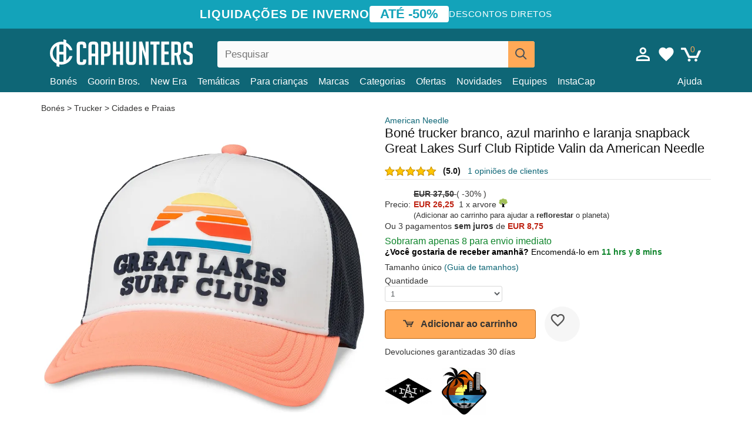

--- FILE ---
content_type: text/html; charset=utf-8
request_url: https://caphunters.pt/bones/10764-bone-trucker-branco-azul-marinho-e-laranja-snapback-great-lakes-surf-club-riptide-valin-da-american-needle.html
body_size: 14394
content:
<!DOCTYPE HTML><html lang="pt-pt"><head><meta charset="utf-8"><title>Boné trucker branco, azul marinho e laranja snapback Great Lakes Surf Club Riptide Valin da American Needle: Caphunters.pt</title> <script type="text/javascript">window.gdprAppliesGlobally=true;(function(){function n(e){if(!window.frames[e]){if(document.body&&document.body.firstChild){var t=document.body;var r=document.createElement("iframe");r.style.display="none";r.name=e;r.title=e;t.insertBefore(r,t.firstChild)}else{setTimeout(function(){n(e)},5)}}}function e(r,a,o,c,s){function e(e,t,r,n){if(typeof r!=="function"){return}if(!window[a]){window[a]=[]}var i=false;if(s){i=s(e,n,r)}if(!i){window[a].push({command:e,version:t,callback:r,parameter:n})}}e.stub=true;e.stubVersion=2;function t(n){if(!window[r]||window[r].stub!==true){return}if(!n.data){return}var i=typeof n.data==="string";var e;try{e=i?JSON.parse(n.data):n.data}catch(t){return}if(e[o]){var a=e[o];window[r](a.command,a.version,function(e,t){var r={};r[c]={returnValue:e,success:t,callId:a.callId};n.source.postMessage(i?JSON.stringify(r):r,"*")},a.parameter)}}if(typeof window[r]!=="function"){window[r]=e;if(window.addEventListener){window.addEventListener("message",t,false)}else{window.attachEvent("onmessage",t)}}}e("__tcfapi","__tcfapiBuffer","__tcfapiCall","__tcfapiReturn");n("__tcfapiLocator");(function(e,t){var r=document.createElement("link");r.rel="preconnect";r.as="script";var n=document.createElement("link");n.rel="dns-prefetch";n.as="script";var i=document.createElement("link");i.rel="preload";i.as="script";var a=document.createElement("script");a.id="spcloader";a.type="text/javascript";a["async"]=true;a.charset="utf-8";var o="https://sdk.privacy-center.org/"+e+"/loader.js?target_type=notice&target="+t;if(window.didomiConfig&&window.didomiConfig.user){var c=window.didomiConfig.user;var s=c.country;var d=c.region;if(s){o=o+"&country="+s;if(d){o=o+"&region="+d}}}r.href="https://sdk.privacy-center.org/";n.href="https://sdk.privacy-center.org/";i.href=o;a.src=o;var f=document.getElementsByTagName("script")[0];f.parentNode.insertBefore(r,f);f.parentNode.insertBefore(n,f);f.parentNode.insertBefore(i,f);f.parentNode.insertBefore(a,f)})("9f9d3a7a-e115-4846-b3cb-42dc6fb4ce08","QVBtGPFB")})();</script> <link rel="preconnect" href="https://static.caphunters.pt"><link rel="preconnect" href="https://www.google-analytics.com"><link rel="preconnect" href="https://www.google.com"><link rel="preconnect" href="https://www.google.es"><link rel="preconnect" href="https://googleads.g.doubleclick.net"><link rel="preconnect" href="https://www.googletagmanager.com"><link rel="preconnect" href="https://bat.bing.com"><link rel="preconnect" href="https://www.googleadservices.com"><link rel="preconnect" href="https://accounts.google.com"><link rel="dns-prefetch" href="https://accounts.google.com"><link rel="preload" href="https://static.caphunters.pt/img/sprite.svg?v=2" as="image" type="image/svg+xml"><link rel="canonical" href="https://caphunters.pt/bones/10764-bone-trucker-branco-azul-marinho-e-laranja-snapback-great-lakes-surf-club-riptide-valin-da-american-needle.html"><link rel="stylesheet" href="https://static.caphunters.pt/cache/css/fe4051c1dea5f2152ccfdb11e1962c49.css"><meta name="description" content="Boné trucker branco, azul marinho e laranja snapback Great Lakes Surf Club Riptide Valin da American Needle, Marca: American Needle, : EUR 37.50, Venda: EUR 26.25, Forma: Trucker, Temática: Cidades e Praias, Para: Adulto, Encerramento: Snapback"><meta name="keywords" content="Bones, American Needle, Trucker, Cidades e Praias, Adulto, Snapback, Unissex, Curva, Great Lakes, Multicolor"><meta name="robots" content="index,follow"><meta name="viewport" content="user-scalable=yes, width=device-width, maximum-scale=5, initial-scale=1"><meta name="mobile-web-app-capable" content="yes"><meta name="theme-color" content="#0E6676"><meta name="apple-mobile-web-app-status-bar-style" content="black-translucent"><link rel="icon" type="image/png" href="https://static.caphunters.pt/img/favicon-196x196.png" sizes="196x196"><link rel="icon" type="image/png" href="https://static.caphunters.pt/img/favicon-96x96.png" sizes="96x96"><link rel="icon" type="image/png" href="https://static.caphunters.pt/img/favicon-32x32.png" sizes="32x32"><link rel="icon" type="image/png" href="https://static.caphunters.pt/img/favicon-16x16.png" sizes="16x16"><link rel="icon" type="image/png" href="https://static.caphunters.pt/img/favicon-128.png" sizes="128x128"><link rel="shortcut icon" type="image/x-icon" href="https://static.caphunters.pt/img/favicon.ico"><link rel="manifest" href="/manifest.json"> <script type="didomi/javascript" data-vendor="c:bing-ads" defer src="https://static.caphunters.pt/themes/caphunters/js/bing.js"></script> <noscript><img height="1" width="1" style="display:none" src="https://www.facebook.com/tr?id=1666427600331054&ev=PageView&noscript=1" /></noscript><meta property="og:description" content="Loja de chapéus com o maior catálogo online. Bonés e bonés aos melhores preços." /><meta property="og:site_name" content="Caphunters" /><meta property="og:type" content="og:product" /><meta property="og:url" content="https://caphunters.pt/bones/10764-bone-trucker-branco-azul-marinho-e-laranja-snapback-great-lakes-surf-club-riptide-valin-da-american-needle.html" /><meta property="og:title" content="Caphunters - Bon&eacute; trucker branco, azul marinho e laranja snapback Great Lakes Surf Club Riptide Valin da American Needle: Caphunters.pt" /><meta property="og:image" content="https://static.caphunters.pt/36815-large_default/gorra-trucker-blanca-azul-marino-y-naranja-snapback-great-lakes-surf-club-riptide-valin-de-american-needle.webp" /><meta property="product:price:amount" content="26.25"/><meta property="product:price:currency" content="EUR"/><meta name="twitter:site" content="@caphunters"><meta name="twitter:creator" content="@caphunters"><meta name="twitter:description" content="Loja de chapéus com o maior catálogo online. Bonés e bonés aos melhores preços."><meta name="twitter:card" content="product"><meta name="twitter:title" content="Caphunters - Bon&eacute; trucker branco, azul marinho e laranja snapback Great Lakes Surf Club Riptide Valin da American Needle: Caphunters.pt"><meta name="twitter:image" content="https://static.caphunters.pt/36815-large_default/gorra-trucker-blanca-azul-marino-y-naranja-snapback-great-lakes-surf-club-riptide-valin-de-american-needle.webp"><meta name="twitter:data1" content="EUR26.25"><meta name="twitter:label1" content="Price"><meta name="twitter:data2" content="Caphunters.pt"><meta name="twitter:label2" content="Loja de chapéus com o maior catálogo online."><link href="https://caphunters.com/en/" rel="alternate" hreflang="x-default"><link href="https://caphunters.com/es/gorras/10764-gorra-trucker-blanca-azul-marino-y-naranja-snapback-great-lakes-surf-club-riptide-valin-de-american-needle.html" rel="alternate" hreflang="es-us"><link href="https://caphunters.es/gorras/10764-gorra-trucker-blanca-azul-marino-y-naranja-snapback-great-lakes-surf-club-riptide-valin-de-american-needle.html" rel="alternate" hreflang="es-es"><link href="https://caphunters.com/en/caps/10764-american-needle-great-lakes-surf-club-riptide-valin-white-navy-blue-and-orange-snapback-trucker-hat.html" rel="alternate" hreflang="en-us"><link href="https://caphunters.co.uk/caps/10764-american-needle-great-lakes-surf-club-riptide-valin-white-navy-blue-and-orange-snapback-trucker-hat.html" rel="alternate" hreflang="en-gb"><link href="https://caphunters.ie/caps/10764-american-needle-great-lakes-surf-club-riptide-valin-white-navy-blue-and-orange-snapback-trucker-hat.html" rel="alternate" hreflang="en-ie"><link href="https://caphunters.ca/en/caps/10764-american-needle-great-lakes-surf-club-riptide-valin-white-navy-blue-and-orange-snapback-trucker-hat.html" rel="alternate" hreflang="en-ca"><link href="https://caphunters.bg/en/caps/10764-american-needle-great-lakes-surf-club-riptide-valin-white-navy-blue-and-orange-snapback-trucker-hat.html" rel="alternate" hreflang="en-bg"><link href="https://caphunters.hr/caps/10764-american-needle-great-lakes-surf-club-riptide-valin-white-navy-blue-and-orange-snapback-trucker-hat.html" rel="alternate" hreflang="en-hr"><link href="https://caphunters.si/caps/10764-american-needle-great-lakes-surf-club-riptide-valin-white-navy-blue-and-orange-snapback-trucker-hat.html" rel="alternate" hreflang="en-si"><link href="https://caphunters.ee/caps/10764-american-needle-great-lakes-surf-club-riptide-valin-white-navy-blue-and-orange-snapback-trucker-hat.html" rel="alternate" hreflang="en-ee"><link href="https://caphunters.fi/caps/10764-american-needle-great-lakes-surf-club-riptide-valin-white-navy-blue-and-orange-snapback-trucker-hat.html" rel="alternate" hreflang="en-fi"><link href="https://caphunters.hu/en/caps/10764-american-needle-great-lakes-surf-club-riptide-valin-white-navy-blue-and-orange-snapback-trucker-hat.html" rel="alternate" hreflang="en-hu"><link href="https://caphunters.lv/en/caps/10764-american-needle-great-lakes-surf-club-riptide-valin-white-navy-blue-and-orange-snapback-trucker-hat.html" rel="alternate" hreflang="en-lv"><link href="https://caphunters.lt/en/caps/10764-american-needle-great-lakes-surf-club-riptide-valin-white-navy-blue-and-orange-snapback-trucker-hat.html" rel="alternate" hreflang="en-lt"><link href="https://caphunters.mt/caps/10764-american-needle-great-lakes-surf-club-riptide-valin-white-navy-blue-and-orange-snapback-trucker-hat.html" rel="alternate" hreflang="en-mt"><link href="https://caphunters.cz/en/caps/10764-american-needle-great-lakes-surf-club-riptide-valin-white-navy-blue-and-orange-snapback-trucker-hat.html" rel="alternate" hreflang="en-cz"><link href="https://caphunters.sk/en/caps/10764-american-needle-great-lakes-surf-club-riptide-valin-white-navy-blue-and-orange-snapback-trucker-hat.html" rel="alternate" hreflang="en-sk"><link href="https://caphunters.ro/en/caps/10764-american-needle-great-lakes-surf-club-riptide-valin-white-navy-blue-and-orange-snapback-trucker-hat.html" rel="alternate" hreflang="en-ro"><link href="https://caphunters.fr/casquettes/10764-casquette-trucker-blanche-bleue-marine-et-orange-snapback-great-lakes-surf-club-riptide-valin-american-needle.html" rel="alternate" hreflang="fr-fr"><link href="https://caphunters.be/casquettes/10764-casquette-trucker-blanche-bleue-marine-et-orange-snapback-great-lakes-surf-club-riptide-valin-american-needle.html" rel="alternate" hreflang="fr-be"><link href="https://caphunters.ca/fr/casquettes/10764-casquette-trucker-blanche-bleue-marine-et-orange-snapback-great-lakes-surf-club-riptide-valin-american-needle.html" rel="alternate" hreflang="fr-ca"><link href="https://caphunters.at/fr/casquettes/10764-casquette-trucker-blanche-bleue-marine-et-orange-snapback-great-lakes-surf-club-riptide-valin-american-needle.html" rel="alternate" hreflang="fr-at"><link href="https://caphunters.ch/fr/casquettes/10764-casquette-trucker-blanche-bleue-marine-et-orange-snapback-great-lakes-surf-club-riptide-valin-american-needle.html" rel="alternate" hreflang="fr-ch"><link href="https://caphunters.bg/fr/casquettes/10764-casquette-trucker-blanche-bleue-marine-et-orange-snapback-great-lakes-surf-club-riptide-valin-american-needle.html" rel="alternate" hreflang="fr-bg"><link href="https://caphunters.lu/casquettes/10764-casquette-trucker-blanche-bleue-marine-et-orange-snapback-great-lakes-surf-club-riptide-valin-american-needle.html" rel="alternate" hreflang="fr-lu"><link href="https://caphunters.ro/fr/casquettes/10764-casquette-trucker-blanche-bleue-marine-et-orange-snapback-great-lakes-surf-club-riptide-valin-american-needle.html" rel="alternate" hreflang="fr-ro"><link href="https://caphunters.de/caps/10764-weisse-marineblau-und-orange-trucker-kappe-snapback-great-lakes-surf-club-riptide-valin-von-american-needle.html" rel="alternate" hreflang="de-de"><link href="https://caphunters.at/de/caps/10764-weisse-marineblau-und-orange-trucker-kappe-snapback-great-lakes-surf-club-riptide-valin-von-american-needle.html" rel="alternate" hreflang="de-at"><link href="https://caphunters.ch/de/caps/10764-weisse-marineblau-und-orange-trucker-kappe-snapback-great-lakes-surf-club-riptide-valin-von-american-needle.html" rel="alternate" hreflang="de-ch"><link href="https://caphunters.bg/de/caps/10764-weisse-marineblau-und-orange-trucker-kappe-snapback-great-lakes-surf-club-riptide-valin-von-american-needle.html" rel="alternate" hreflang="de-bg"><link href="https://caphunters.hu/de/caps/10764-weisse-marineblau-und-orange-trucker-kappe-snapback-great-lakes-surf-club-riptide-valin-von-american-needle.html" rel="alternate" hreflang="de-hu"><link href="https://caphunters.lv/de/caps/10764-weisse-marineblau-und-orange-trucker-kappe-snapback-great-lakes-surf-club-riptide-valin-von-american-needle.html" rel="alternate" hreflang="de-lv"><link href="https://caphunters.cz/de/caps/10764-weisse-marineblau-und-orange-trucker-kappe-snapback-great-lakes-surf-club-riptide-valin-von-american-needle.html" rel="alternate" hreflang="de-cz"><link href="https://caphunters.sk/de/caps/10764-weisse-marineblau-und-orange-trucker-kappe-snapback-great-lakes-surf-club-riptide-valin-von-american-needle.html" rel="alternate" hreflang="de-sk"><link href="https://caphunters.it/cappellini/10764-cappellino-trucker-bianco-blu-navy-e-arancione-snapback-great-lakes-surf-club-riptide-valin-di-american-needle.html" rel="alternate" hreflang="it-it"><link href="https://caphunters.ch/it/cappellini/10764-cappellino-trucker-bianco-blu-navy-e-arancione-snapback-great-lakes-surf-club-riptide-valin-di-american-needle.html" rel="alternate" hreflang="it-ch"><link href="https://caphunters.pl/czapki/10764-czapka-trucker-biala-granatowa-i-pomaranczowa-snapback-great-lakes-surf-club-riptide-valin-od-american-needle.html" rel="alternate" hreflang="pl-pl"><link href="https://caphunters.lt/pl/czapki/10764-czapka-trucker-biala-granatowa-i-pomaranczowa-snapback-great-lakes-surf-club-riptide-valin-od-american-needle.html" rel="alternate" hreflang="pl-lt"><link href="https://caphunters.se/caps/10764-vit-marinbla-och-orange-trucker-keps-snapback-great-lakes-surf-club-riptide-valin-fran-american-needle.html" rel="alternate" hreflang="sv-se"><link href="https://caphunters.cy/caps/10764-trucker-snapback-great-lakes-surf-club-riptide-valin-american-needle.html" rel="alternate" hreflang="el-cy"><link href="https://caphunters.gr/caps/10764-trucker-snapback-great-lakes-surf-club-riptide-valin-american-needle.html" rel="alternate" hreflang="el-gr"><link href="https://caphunters.dk/caps/10764-hvid-marinebla-og-orange-trucker-kasket-snapback-great-lakes-surf-club-riptide-valin-fra-american-needle.html" rel="alternate" hreflang="da-dk"> <script src="https://accounts.google.com/gsi/client" async defer></script> </head><body id="product" class="ab_0 product product-10764 product-bone-trucker-branco-azul-marinho-e-laranja-snapback-great-lakes-surf-club-riptide-valin-da-american-needle category-12 category-bones lang_pt"><div id="overlay" style="display:none"></div><div id="header_coupon"><div class="promo-container"><div class="promo-title"> LIQUIDA&Ccedil;&Otilde;ES DE INVERNO</div><div class="promo-badge"> AT&Eacute; -50%</div><div class="promo-info hidden-sm-down"> Descontos diretos</div></div></div> <header><div class="container"><div class="row"><div class="mobile-menu col-xl-4 col-md-7 col-xs-7"><div style="width:46px;float:left" class="hidden-lg-up"><div class="cat-title"> <span class="icon-mobilemenu"> <span class="line"></span> <span class="line"></span> <span class="line"></span> </span></div></div> <a href="/" title="Caphunters" name="Caphunters" class="header_logo"> <span class="icon-logo"></span> </a></div><div class="col-xl-2 col-md-3 col-xs-5 push-xl-6 push-md-2 header-icons"> <a class="shopping-cart-block shopping-cart" href="/pedido-rapido" rel="nofollow"><div> <span class="ajax_cart_quantity">0</span> <span class="icon icon-cart"></span></div> </a><a class="wishlist-header" href="/index.php?controller=customerwishlist" title="Minha lista de desejos"><div class="icon icon-heart-white"> <span class="wishlist-count" style="display: none"></span></div> </a> <a id="userinfo-block-top" class="header_user_info hidden-lg-down" href="/inicio-sessio" rel="nofollow"><div class="login icon icon-account-empty"></div></a><div id="popup-languages-currencies" style="visibility: hidden; width: 40px; height: 35px;"></div></div><div class="col-xl-6 col-xs-12 pull-xl-3"><form id="searchbox" method="get" action="/procurar" > <label for="search_query_top">Buscar</label> <input class="search_query form-control" type="text" id="search_query_top" name="search_query" placeholder="Pesquisar" value="" /> <button type="submit" class="btn btn-default button-search ch-orange" title="Search"> <span class="icon-search"></span> </button></form></div><div class="block_top_menu col-xs-12"><div class="menu-header hidden-lg-up"> <a href="/minha-conta" rel="nofollow" class="menu-header-greeting"> Olá. </a> <span class="sidebar-toggle-close"></span></div><a href="/12-bones">Bonés</a> <a href="/124_goorin-bros">Goorin Bros.</a> <a href="/100_new-era">New Era</a> <a href="/tematicas">Temáticas</a> <a href="/12-bones?para=crianca">Para crianças</a><div> <a href="/marcas">Marcas <span class="icon-submenu hidden-lg-down" style="font-size:12px;">&#9660;</span></a><div class="submenu" style="display:none;"> <a href="/10_47-brand">47 Brand</span></a> <a href="/177_american-needle">American Needle</span></a> <a href="/188_and1">AND1</span></a> <a href="/121_caphunters">Caphunters</span></a> <a href="/135_capslab">Capslab</span></a> <a href="/178_coastal">Coastal</span></a> <a href="/136_dc-shoes">DC Shoes</span></a> <a href="/168_difuzed">Difuzed</span></a> <a href="/128_djinns">Djinns</span></a> <a href="/185_ed-hardy">Ed Hardy</span></a> <a href="/179_flexfit">Flexfit</span></a> <a href="/186_gant">Gant</span></a> <a href="/124_goorin-bros">Goorin Bros.</span></a> <a href="/184_kangol">Kangol</span></a> <a href="/175_kimoa">Kimoa</span></a> <a href="/100_new-era">New Era</span></a> <a href="/189_nike">Nike</span></a> <a href="/182_oblack">Oblack</span></a> <a href="/181_pica-pica">Pica Pica</span></a> <a href="/176_polo-ralph-lauren">Polo Ralph Lauren</span></a> <a href="/171_puma">Puma</span></a> <a href="/187_superdry">Superdry</span></a> <a href="/174_the-no1-face">The No.1 Face</span></a> <a href="/131_von-dutch">Von Dutch</span></a> <a href="/172_wheels-and-waves">Wheels And Waves</span></a></div></div><div> <a href="/categorias"> Categorias <span class="icon-submenu hidden-lg-down" style="font-size:12px;">&#9660;</span></a><div class="submenu" style="display:none;"> <a href="/123-acessorios">Acessórios</a> <a href="/13-chapeus-balde">Baldes</a> <a href="/39-boinas">Boinas</a> <a href="/12-bones">Bonés</a> <a href="/14-gorros">Bonés</a> <a href="/24-camisetas">Camisetas</a> <a href="/122-calcoes-de-banho">Fatos de banho</a> <a href="/26-sweatshirts">Moletons</a></div></div><a href="/ofertas">Ofertas</a> <a href="/novidades">Novidades</a> <a href="/equipes">Equipes</a> <a href="/instacap">InstaCap</a><a class="help-menu-header-link" href="/contate">Ajuda</a><a class="hidden-lg-up" style="color: #BF6713;" href="/minha-conta"> Minha conta </a></div></div></div> </header><div id="columns" class="container"><div id="center_column" class="center_column col-xs-12 col-xl-12"><div class="breadcrumb clearfix hidden-sm-down"> <a href="/12-bones"> Bonés </a>&gt; <a href="/12-bones?forma=trucker">Trucker</a> &gt; <a href="/12-bones?tematica=cidades-e-praias">Cidades e Praias</a></div><div><div class="row"><div class="prod_info col-xs-12 hidden-md-up"> <a class="product_brand" href="/177_american-needle" title="American Needle" target="_top"> American Needle </a><h1 class="product_name">Boné trucker branco, azul marinho e laranja snapback Great Lakes Surf Club Riptide Valin da American Needle</h1></div><div class="pb-left-column col-xs-12 col-md-6 col-lg-6"><div id="image-block" class="clearfix"><div class="hidden-md-up"><div class="swiper-wrapper c"><div class="swiper-slide c"> <img class="" src="https://static.caphunters.pt/36815-large_default/bone-trucker-branco-azul-marinho-e-laranja-snapback-great-lakes-surf-club-riptide-valin-da-american-needle.webp" alt="bone-trucker-branco-azul-marinho-e-laranja-snapback-great-lakes-surf-club-riptide-valin-da-american-needle" height=545 width=545 title="bone-trucker-branco-azul-marinho-e-laranja-snapback-great-lakes-surf-club-riptide-valin-da-american-needle"></div></div><div class="swiper-pagination"></div></div> <img id="bigpic" class="hidden-sm-down" src="https://static.caphunters.pt/36815-large_default/bone-trucker-branco-azul-marinho-e-laranja-snapback-great-lakes-surf-club-riptide-valin-da-american-needle.webp" alt="bone-trucker-branco-azul-marinho-e-laranja-snapback-great-lakes-surf-club-riptide-valin-da-american-needle" height=545 width=545 title="bone-trucker-branco-azul-marinho-e-laranja-snapback-great-lakes-surf-club-riptide-valin-da-american-needle"></div></div><div class="prod_info col-xs-12 col-md-6"> <a class="product_brand hidden-sm-down" href="/177_american-needle" title="American Needle" target="_top"> American Needle </a><h1 class="product_name hidden-sm-down">Boné trucker branco, azul marinho e laranja snapback Great Lakes Surf Club Riptide Valin da American Needle</h1><div> <span class="icon-product-stars icon-stars-5-0"></span> <span style="color:rgb(17, 17, 17);" class="b">(5.0)</span>&nbsp;&nbsp; <a class="hidden-sm-down" href="#product_reviews_product_title_anchor" id="customer_reviews_top"> 1 opini&otilde;es de clientes </a></div><hr class="hidden-sm-down" style="margin-top: 5px;margin-bottom: 5px;"></div><div class="col-xs-12 col-md-6"><form id="buy_block" action="/carrinho" method="post"> <input type="hidden" name="id_product" value="10764" id="product_page_product_id" /> <input type="hidden" name="add" value="1" /> <input type="hidden" name="id_product_attribute" id="idCombination" value="" /><div class="box-info-product"><div class="content_prices clearfix"><table class="prices"><tr><td></td><td><p id="old_price"> <span class="b price lt"> EUR 37,50 </span> ( <span> -30% </span>)</p></td></tr><tr><td style="font-size: 14px;color:#333;"> Precio:</td><td> <span id="our_price_display" class="b price ch-red">EUR 26,25</span> &nbsp;1 x arvore <span class="icon icon-tree" style="margin-top:-25px;"></span><br></td></tr><tr><td></td><td> <span style="font-size:13px;">(Adicionar ao carrinho para ajudar a <b>reflorestar</b> o planeta)</span></td></tr><tr><td colspan=2>Ou 3 pagamentos <b>sem juros</b> de <span class="b price ch-red">EUR 8,75</span></td></tr></table></div><div id="low_stock_remaining" class="ch-green f15"> Sobraram apenas 8 para envio imediato</div><div id="availability_container"> <p id="availability_inmediate" style="font-weight: bold;" class="ch-green"> <span style='color:black'> ¿Você gostaria de receber amanhã? </span> <span> <span style='font-weight:300;color:black'> Encomendá-lo em </span> 11 hrs y 8 mins </span></p></div><div class="product_attributes clearfix"><div id="attributes"><div class="clearfix"></div><fieldset class="attribute_fieldset"><div class="attribute_list"> <input type="hidden" class="color_pick_hidden" name="group_1" value="25" /></div></fieldset><fieldset class="attribute_fieldset"> <span class="single_select"> Tamanho único <a class="sizeguide" target="_blank" href="/guia-de-tamanhos">(Guia de tamanhos)</a> </span></fieldset></div></div><p id="quantity_wanted_p" style="margin:0;padding:0;"> <label id="label_quantity_wanted" for="quantity_wanted">Quantidade</label> <select name="qty" id="quantity_wanted" class="form-control"><option value=1>1</option><option value=2>2</option><option value=3>3</option><option value=4>4</option><option value=5>5</option><option value=6>6</option><option value=7>7</option><option value=8>8</option><option value=9>9</option><option value=10>10</option><option value=11>11</option><option value=12>12</option><option value=13>13</option><option value=14>14</option><option value=15>15</option><option value=16>16</option><option value=17>17</option><option value=18>18</option><option value=19>19</option><option value=20>20</option><option value=21>21</option><option value=22>22</option><option value=23>23</option><option value=24>24</option><option value=25>25</option><option value=26>26</option><option value=27>27</option><option value=28>28</option><option value=29>29</option><option value=30>30</option> </select></p><link href="https://fonts.googleapis.com/css2?family=Lobster&display=swap" rel="stylesheet"><input type="hidden" id="has-customization" name="has_customization" value="0"> <input type="hidden" id="customization-data" name="customization_data" value=""><p style="margin-top: 10px; display:none;"> <span class="ch-green b">Frete gr&aacute;tis</span> <span style="color:black">se voc&ecirc; adicionar este produto ao carrinho.</span></p><div class="box-cart-bottom"><div><p id="add_to_cart" class="buttons_bottom_block no-print"> <button type="submit" name="Submit" class="exclusive ch-orange"> <span><span class="icon icon-buttoncart"></span>Adicionar ao carrinho</span> </button> <a href="/index.php?controller=my-wishlist&action=add&id_product=10764" class="add-to-wishlist" data-id-product="10764"> <i class="icon icon-heart-empty"></i> </a></p></div><div>Devoluciones garantizadas 30 días</div><br></div></div></form><div id="product-team-brand-logos" style="vertical-align: middle;"><div id="product-team-brand-logos-brand" style="vertical-align: middle;"> <img loading="lazy" height=100 width=100 src="https://static.caphunters.pt/img/m/177-medium_default.jpg" alt="American Needle"></div><div id="product-team-brand-logos-team" style="vertical-align: middle"> <img loading="lazy" src="https://static.caphunters.pt/img/f/828.jpg" alt="ciudades-y-playas"></div></div> <section class="page-product-box" id="page-product-box-attributes"><div class="row"><div class="col-xs-3">Forma:</div><div class="col-xs-7"> <a href="/12-bones?forma=trucker" title=trucker target="_top"> Trucker </a></div></div><div class="row"><div class="col-xs-3">Temática:</div><div class="col-xs-7"> <a href="/12-bones?tematica=cidades-e-praias" title=cidades e praias target="_top"> Cidades e Praias </a></div></div><div class="row"><div class="col-xs-3">Para:</div><div class="col-xs-7"> <a href="/12-bones?para=adulto" title=adulto target="_top"> Adulto </a></div></div><div class="row"><div class="col-xs-3">Encerramento:</div><div class="col-xs-7"> <a href="/12-bones?encerramento=snapback" title=snapback target="_top"> Snapback </a></div></div><div class="row"><div class="col-xs-3">Desenho:</div><div class="col-xs-7"> <a href="/12-bones?desenho=unissex" title=unissex target="_top"> Unissex </a></div></div><div class="row"><div class="col-xs-3">Pala:</div><div class="col-xs-7"> <a href="/12-bones?pala=curva" title=curva target="_top"> Curva </a></div></div><div class="row"><div class="col-xs-3">Motivo:</div><div class="col-xs-7"> <a href="/12-bones?motivo=great-lakes" title=great lakes target="_top"> Great Lakes </a></div></div><div class="row"><div class="col-xs-3">Cor:</div><div class="col-xs-7"> <a href="/12-bones?cor=multicolor" title=multicolor target="_top"> Multicolor </a></div></div><div class="row"><div class="col-xs-3">Condi&ccedil;&atilde;o:</div><div class="col-xs-7"> Nova; 100% Aut&ecirc;ntico</div></div> </section></div></div></div><div class="product_reviews_product_title" id="product_reviews_product_title_anchor"> Opiniões de Clientes</div><div class="product_reviews_summary"> <span class="icon-list-stars icon-stars-5-0" style="vertical-align:middle;margin-top:5px;margin-left:0;"></span>&nbsp; 5 de 5 estrelas<br> 1 opiniões de Clientes</div><div id="product_reviews_product_container" class="product_reviews_product" style="max-height:250px;overflow: hidden"><div class="product_reviews_product_review"><div class="hidden-md-up"><div class="chcustomerreviews_product_name"><div style="display:inline-block"> <span class="icon-reviews-stars icon-stars-5-0"></span>&nbsp;</div> <span class="review_description"></span></div><div class="chcustomerreviews_product_name"> <span class="review_date">Publicado em 2024-05-31 de Juan Miguel</span><br></div><div style="clear:both;"></div></div><div class="hidden-sm-down"> <span class="icon-reviews-stars icon-stars-5-0"></span>&nbsp;<div class="chcustomerreviews_product_name"> <span class="review_description"></span></div><div class="chcustomerreviews_product_name"> <span class="review_date">Publicado em 2024-05-31 de Juan Miguel</span><br></div><div style="clear:both;"></div></div></div></div> <br><div id="stylefortrees" class="c"><div class="mb15 mt15 f20">#StyleForTrees</div><div class="product_sub_subtitle b f15 m15"> <span class="ch-blue-text">1 Casquette</span> = <span class="ch-green">1 &Aacute;rvore</span></div><span class="f14">Ao comprar qualquer produto em Caphunters, voc&ecirc; est&aacute; contribuindo para plantar &aacute;rvores nos lugares do planeta que mais precisam dela. Com sua ajuda, &eacute; poss&iacute;vel plantar 1 &aacute;rvore mais e, gra&ccedil;as &agrave; sua colabora&ccedil;&atilde;o, avan&ccedil;amos um pouco mais no caminho da sustentabilidade e um amanh&atilde; melhor para todos. </span><div class="ch-green f14 mt15 mb15"> J&aacute; plantamos <b>232786</b> &aacute;rvores <span class="icon icon-tree"></span><br> Obrigado!</div></div> <br><div class="relatedproducts-container"><h2 style="font-size: 18px;">Clientes que compraram este produto também compraram</h2><ul id="relatedproducts" class="product-table-borders product_list grid row homefeatured tab-pane" data-field-list-type="list"><li data-position=1 data-idproduct=10760 class="col-xs-6 col-md-6 col-lg-4 col-xl-3"> <a class="product_img_link" href="/10760-bone-trucker-azul-marinho-branco-e-laranja-snapback-venice-beach-california-riptide-valin-da-american-needle.html"> <img class="img-responsive" loading="lazy" src="https://static.caphunters.pt/36811-home_default/bone-trucker-azul-marinho-branco-e-laranja-snapback-venice-beach-california-riptide-valin-da-american-needle.webp" alt="Boné trucker azul marinho, branco e laranja snapback Venice Beach California Riptide Valin da American Needle" height=200 width=200 decoding="async" /> <span class="sale-box">-30%</span> </a> <a href="/index.php?controller=my-wishlist&action=add&id_product=10760" class="list-page add-to-wishlist" data-id-product="10760"><i class="icon icon-heart-empty"></i></a> <span class="icon-list-stars icon-stars-5-0"></span> (5) <a class="product-manufacturer-list hidden-sm-down" href="/177_american-needle"> American Needle </a> <span class="product-manufacturer-list hidden-md-up"> American Needle </span> <a class="product-name" href="/10760-bone-trucker-azul-marinho-branco-e-laranja-snapback-venice-beach-california-riptide-valin-da-american-needle.html"> <span class="name">Boné trucker azul marinho, branco e laranja snapback Venice Beach California Riptide Valin da...</span><div class="content_price"> <span class="lt old-price product-price">EUR 37,50</span> EUR 26,25</div><div class="availability_list_block c"> Entrega <span class="b"> amanhã, 23 jan. </span></div> </a></li><li data-position=2 data-idproduct=10758 class="col-xs-6 col-md-6 col-lg-4 col-xl-3"> <a class="product_img_link" href="/10758-bone-trucker-preto-e-cinza-snapback-surf-montauk-riptide-valin-da-american-needle.html"> <img class="img-responsive" loading="lazy" src="https://static.caphunters.pt/36809-home_default/bone-trucker-preto-e-cinza-snapback-surf-montauk-riptide-valin-da-american-needle.webp" alt="Boné trucker preto e cinza snapback Surf Montauk Riptide Valin da American Needle" height=200 width=200 decoding="async" /> <span class="sale-box">-30%</span> </a> <a href="/index.php?controller=my-wishlist&action=add&id_product=10758" class="list-page add-to-wishlist" data-id-product="10758"><i class="icon icon-heart-empty"></i></a><div class="icon-list-stars" style="background:none;"></div> <a class="product-manufacturer-list hidden-sm-down" href="/177_american-needle"> American Needle </a> <span class="product-manufacturer-list hidden-md-up"> American Needle </span> <a class="product-name" href="/10758-bone-trucker-preto-e-cinza-snapback-surf-montauk-riptide-valin-da-american-needle.html"> <span class="name">Boné trucker preto e cinza snapback Surf Montauk Riptide Valin da American Needle</span><div class="content_price"> <span class="lt old-price product-price">EUR 37,50</span> EUR 26,25</div><div class="availability_list_block c"> Entrega <span class="b"> amanhã, 23 jan. </span></div> </a></li><li data-position=3 data-idproduct=10755 class="col-xs-6 col-md-6 col-lg-4 col-xl-3"> <a class="product_img_link" href="/10755-bone-trucker-preto-e-branco-snapback-tokyo-social-club-riptide-valin-da-american-needle.html"> <img class="img-responsive" loading="lazy" src="https://static.caphunters.pt/36806-home_default/bone-trucker-preto-e-branco-snapback-tokyo-social-club-riptide-valin-da-american-needle.webp" alt="Boné trucker preto e branco snapback Tokyo Social Club Riptide Valin da American Needle" height=200 width=200 decoding="async" /> <span class="sale-box">-30%</span> </a> <a href="/index.php?controller=my-wishlist&action=add&id_product=10755" class="list-page add-to-wishlist" data-id-product="10755"><i class="icon icon-heart-empty"></i></a><div class="icon-list-stars" style="background:none;"></div> <a class="product-manufacturer-list hidden-sm-down" href="/177_american-needle"> American Needle </a> <span class="product-manufacturer-list hidden-md-up"> American Needle </span> <a class="product-name" href="/10755-bone-trucker-preto-e-branco-snapback-tokyo-social-club-riptide-valin-da-american-needle.html"> <span class="name">Boné trucker preto e branco snapback Tokyo Social Club Riptide Valin da American Needle</span><div class="content_price"> <span class="lt old-price product-price">EUR 37,50</span> EUR 26,25</div><div class="availability_list_block c"> Entrega <span class="b"> amanhã, 23 jan. </span></div> </a></li><li data-position=4 data-idproduct=10763 class="col-xs-6 col-md-6 col-lg-4 col-xl-3"> <a class="product_img_link" href="/10763-bone-trucker-verde-e-branco-snapback-malibu-social-club-riptide-valin-da-american-needle.html"> <img class="img-responsive" loading="lazy" src="https://static.caphunters.pt/36814-home_default/bone-trucker-verde-e-branco-snapback-malibu-social-club-riptide-valin-da-american-needle.webp" alt="Boné trucker verde e branco snapback Malibu Social Club Riptide Valin da American Needle" height=200 width=200 decoding="async" /> <span class="sale-box">-30%</span> </a> <a href="/index.php?controller=my-wishlist&action=add&id_product=10763" class="list-page add-to-wishlist" data-id-product="10763"><i class="icon icon-heart-empty"></i></a><div class="icon-list-stars" style="background:none;"></div> <a class="product-manufacturer-list hidden-sm-down" href="/177_american-needle"> American Needle </a> <span class="product-manufacturer-list hidden-md-up"> American Needle </span> <a class="product-name" href="/10763-bone-trucker-verde-e-branco-snapback-malibu-social-club-riptide-valin-da-american-needle.html"> <span class="name">Boné trucker verde e branco snapback Malibu Social Club Riptide Valin da American Needle</span><div class="content_price"> <span class="lt old-price product-price">EUR 37,50</span> EUR 26,25</div><div class="availability_list_block c"> Entrega <span class="b"> amanhã, 23 jan. </span></div> </a></li><li data-position=5 data-idproduct=10753 class="col-xs-6 col-md-6 col-lg-4 col-xl-3"> <a class="product_img_link" href="/10753-bone-trucker-laranja-snapback-california-riptide-valin-da-american-needle.html"> <img class="img-responsive" loading="lazy" src="https://static.caphunters.pt/36804-home_default/bone-trucker-laranja-snapback-california-riptide-valin-da-american-needle.webp" alt="Boné trucker laranja snapback California Riptide Valin da American Needle" height=200 width=200 decoding="async" /> <span class="sale-box">-30%</span> </a> <a href="/index.php?controller=my-wishlist&action=add&id_product=10753" class="list-page add-to-wishlist" data-id-product="10753"><i class="icon icon-heart-empty"></i></a> <span class="icon-list-stars icon-stars-5-0"></span> (5) <a class="product-manufacturer-list hidden-sm-down" href="/177_american-needle"> American Needle </a> <span class="product-manufacturer-list hidden-md-up"> American Needle </span> <a class="product-name" href="/10753-bone-trucker-laranja-snapback-california-riptide-valin-da-american-needle.html"> <span class="name">Boné trucker laranja snapback California Riptide Valin da American Needle</span><div class="content_price"> <span class="lt old-price product-price">EUR 24,95</span> EUR 17,47</div><div class="availability_list_block c"> Entrega <span class="b"> amanhã, 23 jan. </span></div> </a></li><li data-position=6 data-idproduct=10769 class="col-xs-6 col-md-6 col-lg-4 col-xl-3"> <a class="product_img_link" href="/10769-bone-trucker-preto-e-branco-snapback-pink-floyd-riptide-valin-da-american-needle.html"> <img class="img-responsive" loading="lazy" src="https://static.caphunters.pt/36820-home_default/bone-trucker-preto-e-branco-snapback-pink-floyd-riptide-valin-da-american-needle.webp" alt="Boné trucker preto e branco snapback Pink Floyd Riptide Valin da American Needle" height=200 width=200 decoding="async" /> <span class="sale-box">-10%</span> </a> <a href="/index.php?controller=my-wishlist&action=add&id_product=10769" class="list-page add-to-wishlist" data-id-product="10769"><i class="icon icon-heart-empty"></i></a> <span class="icon-list-stars icon-stars-5-0"></span> (5) <a class="product-manufacturer-list hidden-sm-down" href="/177_american-needle"> American Needle </a> <span class="product-manufacturer-list hidden-md-up"> American Needle </span> <a class="product-name" href="/10769-bone-trucker-preto-e-branco-snapback-pink-floyd-riptide-valin-da-american-needle.html"> <span class="name">Boné trucker preto e branco snapback Pink Floyd Riptide Valin da American Needle</span><div class="content_price"> <span class="lt old-price product-price">EUR 37,50</span> EUR 33,75</div><div class="availability_list_block c"> Entrega <span class="b"> amanhã, 23 jan. </span></div> </a></li></ul></div><section class="page-product-box"><div class="mt15 f14">O boné trucker snapback branco, marinho e laranja do Great Lakes Surf Club Riptide Valin é um complemento obrigatório para a coleção de qualquer amante de acessórios de alta qualidade. Produzida pela fabricante de renome mundial American Needle, esta peça é uma verdadeira joia para quem busca unir estilo e conforto em uma só peça.<br /> <br /> A American Needle se superou mais uma vez, apresentando um design unissex que cativa tanto homens quanto mulheres. Este boné é o símbolo perfeito de versatilidade, pois pode ser usado em qualquer ocasião, seja um passeio casual pela cidade ou um dia de diversão ao sol na praia. Seu design trucker confere um toque de autenticidade e seu fecho snapback garante um ajuste perfeito, independente do tamanho da cabeça do usuário.<br /> <br /> O boné Great Lakes Surf Club Riptide Valin caracteriza-se pela sua combinação de cores: branco, azul marinho e laranja. O branco é a cor predominante no boné, enquanto o azul marinho é usado para destacar a viseira e o laranja está presente no logotipo do boné, que retrata um surfista enfrentando as ondas. Este toque de laranja não só adiciona um toque de vibração ao design, mas também reflete o espírito aventureiro e apaixonado dos surfistas dos Grandes Lagos, que inspiraram este design.<br /> <br /> A marca American Needle deu grande atenção aos detalhes para garantir a durabilidade e o conforto deste boné. O material utilizado é de alta qualidade, resistente ao desgaste e ao mesmo tempo macio ao toque. A malha traseira permite uma boa circulação de ar, o que evita o superaquecimento e mantém a cabeça fresca durante atividades ao ar livre.<br /> <br /> Além disso, o boné trucker American Needle possui fecho snapback, que além de ser um detalhe de moda, é garantia de conforto. Este tipo de fecho permite um ajuste personalizado, fazendo com que o boné se adapte perfeitamente ao formato da sua cabeça, independentemente do seu tamanho.<br /> <br /> Resumindo, o chapéu Great Lakes Surf Club Riptide Valin branco, marinho e laranja Snapback Trucker da American Needle é um investimento que vale a pena. Com ele você estará adquirindo não apenas um acessório de moda, mas também um pedaço da história e do espírito dos surfistas dos Grandes Lagos. Sem dúvida, este é um limite que você não vai querer deixar passar.</div> </section></div><div style="clear:both"></div></div><footer id="footer" class="footer-container"><div class="ch-blue"><div class="container row center-div"><div class="footer-block col-xs-12 col-md-4 c"></div><div class="footer-block col-xs-6 col-sm-6 col-md-4" style="text-align: center;"> <span class="footer-text" style="margin-bottom:10px;">Em colabora&ccedil;&atilde;o com</span><br><div class="icon icon-eden"></div><br> <span class="footer-text">Eden Reforestation Projects</span></div><div class="footer-block col-xs-6 col-sm-6 col-md-4" style="text-align: center;"> <span class="footer-text">Podes pagar com:</span><br> qualquer cart&atilde;o de pagamento<br> PayPal<br> Transfer&ecirc;ncias 24<br></div></div></div><div class="ch-dark-blue"><div class="container row center-div"><div class="col-xs-6 col-md-4 c"> <a href="/contate">Ajuda</a><br> <a href="/minha-conta">A Minha Conta</a><br> <a style="white-space: nowrap;" href="/stylefortrees">#StyleForTrees&nbsp;&nbsp;<span class="icon icon-tree"></span></a><br> <a href="javascript:Didomi.preferences.show()">Prefer&ecirc;ncias de consentimento</a><br> <a href="/termos-e-condicoes">Termos e condi&ccedil;&otilde;es de utiliza&ccedil;&atilde;o</a><br></div><div class="c footer-block col-xs-6 col-md-4 push-md-4"> Encontre-nos em:<br> <a href="https://www.tiktok.com/@caphunters" target="_blank" rel="noopener noreferrer"> TikTok </a><br> <a href="https://www.facebook.com/caphunters" target="_blank" rel="noopener noreferrer"> Facebook </a><br> <a href="https://www.instagram.com/caphuntersshop/" target="_blank" rel="noopener noreferrer"> Instagram </a><br></div><div class="stars-footer-block c footer-block col-xs-12 col-md-4 pull-md-4"> <a class="no-underline" href="/opiniones" style="line-height:normal;"> <span style="font-size: 17px;" class="b"> <span class="icon-front-stars-5-0"></span> 4.9 </span> <br> <span class="underline">48741 opini&otilde;es de clientes</span> </a></div></div></div><div class="ch-darker-blue"><div class="container row center-div"><div id="chfootershops" class="col-xs-12 col-sm-12 col-md-12" ><span>Caphunters</span><div><a href="https://caphunters.at">Austria</a><a href="https://caphunters.be">Belgique</a><a href="https://caphunters.bg">Bulgaria</a><a href="https://caphunters.ca">Canada</a><a href="https://caphunters.hr">Croatia</a><a href="https://caphunters.cy">Cyprus</a><a href="https://caphunters.cz">Czech Republic</a><a href="https://caphunters.dk">Denmark</a><a href="https://caphunters.de">Deutschland</a><a href="https://caphunters.es">España</a><a href="https://caphunters.ee">Estonia</a><a href="https://caphunters.fi">Finland</a><a href="https://caphunters.fr">France</a><a href="https://caphunters.com">Global</a><a href="https://caphunters.gr">Greece</a><a href="https://caphunters.hu">Hungary</a><a href="https://caphunters.ie">Ireland</a><a href="https://caphunters.it">Italia</a><a href="https://caphunters.lv">Latvia</a><a href="https://caphunters.lt">Lithuania</a><a href="https://caphunters.lu">Luxembourg</a><a href="https://caphunters.mt">Malta</a><a href="https://caphunters.pl">Poland</a><a href="https://caphunters.pt">Portugal</a><a href="https://caphunters.ro">Romania</a><a href="https://caphunters.sk">Slovakia</a><a href="https://caphunters.si">Slovenia</a><a href="https://caphunters.se">Sweden</a><a href="https://caphunters.ch">Switzerland</a><a href="https://caphunters.co.uk">United Kingdom</a><a href="https://caphunters.com/">Other countries</a></div></div></div> </footer> <script type="application/ld+json">{"@context":"http://schema.org","@graph":[{"@type":"BreadcrumbList","itemListElement":[{"@type":"ListItem","position":1,"item":{"@id":"/12-bones","name":"Bones"}}]},{"@type":"Product","name":"Boné trucker branco, azul marinho e laranja snapback Great Lakes Surf Club Riptide Valin da American Needle","image":"https://static.caphunters.pt/36815-large_default/bone-trucker-branco-azul-marinho-e-laranja-snapback-great-lakes-surf-club-riptide-valin-da-american-needle.webp","description":"Boné trucker branco, azul marinho e laranja snapback Great Lakes Surf Club Riptide Valin da American Needle, Marca: American Needle, Forma: Trucker, Para: Adulto, Encerramento: Snapback, Desenho: Unissex","sku":"10764","brand":{"@type":"Brand","name":"American Needle"},"offers":{"@type":"Offer","url":"/bones/10764-bone-trucker-branco-azul-marinho-e-laranja-snapback-great-lakes-surf-club-riptide-valin-da-american-needle.html","priceValidUntil":"2080-01-01T00:00:00+02:00","priceCurrency":"EUR","price":"26.25","itemCondition":"http://schema.org/NewCondition","availability":"http://schema.org/InStock"},"aggregateRating":{"@type":"AggregateRating","ratingValue":"5","reviewCount":"1"},"review":{"@type":"Review","author":{"@type":"Person","name":"Juan Miguel"},"datePublished":"2024-05-31","description":"","name":"","reviewRating":{"@type":"Rating","bestRating":"5","ratingValue":"5","worstRating":"1"}},"gtin13":"798698960378"}]}</script> <script type="text/javascript" src="https://static.caphunters.pt/js/jquery/jquery-3.6.0.min.js"></script> <script>!function(f,b,e,v,n,t,s){if(f.fbq)return;n=f.fbq=function(){n.callMethod?n.callMethod.apply(n,arguments):n.queue.push(arguments)};if(!f._fbq)f._fbq=n;n.push=n;n.loaded=!0;n.version='2.0';n.queue=[];t=b.createElement(e);t.async=!0;t.src=v;s=b.getElementsByTagName(e)[0];s.parentNode.insertBefore(t,s)}(window,document,'script','https://connect.facebook.net/en_US/fbevents.js');fbq('init','1666427600331054');fbq('track','PageView');!function(w,d,t){w.TiktokAnalyticsObject=t;var ttq=w[t]=w[t]||[];ttq.methods=["page","track","identify","instances","debug","on","off","once","ready","alias","group","enableCookie","disableCookie","holdConsent","revokeConsent","grantConsent"],ttq.setAndDefer=function(t,e){t[e]=function(){t.push([e].concat(Array.prototype.slice.call(arguments,0)))}};for(var i=0;i<ttq.methods.length;i++)ttq.setAndDefer(ttq,ttq.methods[i]);ttq.instance=function(t){for(var e=ttq._i[t]||[],n=0;n<ttq.methods.length;n++)ttq.setAndDefer(e,ttq.methods[n]);return e},ttq.load=function(e,n){var r="https://analytics.tiktok.com/i18n/pixel/events.js",o=n&&n.partner;ttq._i=ttq._i||{},ttq._i[e]=[],ttq._i[e]._u=r,ttq._t=ttq._t||{},ttq._t[e]=+new Date,ttq._o=ttq._o||{},ttq._o[e]=n||{};n=document.createElement("script");n.type="text/javascript",n.async=!0,n.src=r+"?sdkid="+e+"&lib="+t;e=document.getElementsByTagName("script")[0];e.parentNode.insertBefore(n,e)};ttq.load('CQBONNRC77U89M86N43G');ttq.page();}(window,document,'ttq');(function(){var clientId='1076986149176-6jkf51tf94cn6ss6ns3lul7grdu1ubak.apps.googleusercontent.com';if(!clientId)return;function initGoogleButtons(){if(typeof google==='undefined'||!google.accounts||!google.accounts.id){return false;} google.accounts.id.initialize({client_id:clientId,callback:function(response){if(window.handleGoogleSignInCallback){try{window.handleGoogleSignInCallback(response);}catch(e){console.error('Error en callback de Google:',e);var callbackUrl=window.location.origin+'/index.php?controller=googlecallback&credential='+encodeURIComponent(response.credential)+'&_t='+Date.now();window.location.replace(callbackUrl);}}else{var callbackUrl=window.location.origin+'/index.php?controller=googlecallback&credential='+encodeURIComponent(response.credential)+'&_t='+Date.now();window.location.replace(callbackUrl);}},auto_select:false});var buttons=document.querySelectorAll('.gsi-material-button.google-login-button');buttons.forEach(function(button){if(button.hasAttribute('data-google-listener')){return;} button.setAttribute('data-google-listener','true');button.addEventListener('click',function(e){e.preventDefault();var contentWrapper=button.querySelector('.gsi-material-button-content-wrapper');if(contentWrapper){var spinner=contentWrapper.querySelector('.gsi-material-button-spinner');if(!spinner){spinner=document.createElement('div');spinner.className='gsi-material-button-spinner';contentWrapper.appendChild(spinner);} button.classList.add('loading');button.disabled=true;} var backParam='';var backInput=null;if(button.classList.contains('gsi-material-button-login-opc')||button.classList.contains('gsi-material-button-register-opc')){backInput=document.getElementById('back_login_opc');if(backInput&&backInput.value){backParam='&back='+encodeURIComponent(backInput.value);}else{var currentUrl=window.location.href;backParam='&back='+encodeURIComponent(currentUrl);}}else{backInput=document.getElementById('back')||document.getElementById('back_register');if(backInput&&backInput.value){backParam='&back='+encodeURIComponent(backInput.value);}else{var urlParams=new URLSearchParams(window.location.search);var backFromUrl=urlParams.get('back');if(backFromUrl){backParam='&back='+encodeURIComponent(backFromUrl);}}} var loginUrl=window.location.origin+'/index.php?controller=googlelogin'+backParam;window.location.href=loginUrl;});});return true;} if(initGoogleButtons()){return;} var isMobile=/Android|webOS|iPhone|iPad|iPod|BlackBerry|IEMobile|Opera Mini/i.test(navigator.userAgent);var checkInterval=isMobile?50:10;var checkGoogle=setInterval(function(){if(initGoogleButtons()){clearInterval(checkGoogle);}},checkInterval);setTimeout(function(){clearInterval(checkGoogle);},5000);})();(function(){var appId='1883820402219503';if(!appId)return;window.fbAsyncInit=function(){FB.init({appId:appId,cookie:true,xfbml:true,version:'v24.0'});};(function(d,s,id){var js,fjs=d.getElementsByTagName(s)[0];if(d.getElementById(id))return;js=d.createElement(s);js.id=id;js.src='https://connect.facebook.net/es_ES/sdk.js';fjs.parentNode.insertBefore(js,fjs);}(document,'script','facebook-jssdk'));function initFacebookButton(){if(typeof FB==='undefined'){return false;} var buttons=[document.getElementById('facebook-login-btn'),document.getElementById('facebook-register-opc-btn'),document.getElementById('facebook-login-opc-btn'),document.getElementById('facebook-create-account-btn')].filter(function(btn){return btn!==null;});if(buttons.length===0){return false;} var initialized=false;buttons.forEach(function(button){if(button.hasAttribute('data-facebook-listener')){return;} button.setAttribute('data-facebook-listener','true');initialized=true;button.addEventListener('click',function(e){e.preventDefault();var contentWrapper=button.querySelector('.gsi-material-button-content-wrapper');if(contentWrapper){var spinner=contentWrapper.querySelector('.gsi-material-button-spinner');if(!spinner){spinner=document.createElement('div');spinner.className='gsi-material-button-spinner';contentWrapper.appendChild(spinner);} button.classList.add('loading');button.disabled=true;} var backParam='';var backInput=null;if(button.id==='facebook-login-opc-btn'||button.id==='facebook-register-opc-btn'){backInput=document.getElementById('back_login_opc');if(backInput&&backInput.value){backParam='&back='+encodeURIComponent(backInput.value);}else{var currentUrl=window.location.href;backParam='&back='+encodeURIComponent(currentUrl);}}else{backInput=document.getElementById('back')||document.getElementById('back_register');if(backInput&&backInput.value){backParam='&back='+encodeURIComponent(backInput.value);}else{var urlParams=new URLSearchParams(window.location.search);var backFromUrl=urlParams.get('back');if(backFromUrl){backParam='&back='+encodeURIComponent(backFromUrl);}}} var loginUrl=window.location.origin+'/index.php?controller=facebooklogin'+backParam;window.location.href=loginUrl;});});return initialized;} function checkFacebookSDK(){if(initFacebookButton()){return;} setTimeout(checkFacebookSDK,100);} setTimeout(checkFacebookSDK,500);})();$(document).ready(function(){$('#popup-languages-currencies').click(function(){$('#preferences-popup').fadeIn();});$('.close-popup').click(function(){$('#preferences-popup').fadeOut();});$(document).click(function(e){if($(e.target).is('#preferences-popup')){$('#preferences-popup').fadeOut();}});});$('#preferences-form').on('submit',function(e){e.preventDefault();var langUrl=$('#languages-block-top option:selected').attr('data-href');var idCurrency=$('#currencies-block-top').val();$.ajax({type:'POST',headers:{"cache-control":"no-cache"},url:baseDir+'index.php?rand='+new Date().getTime(),data:'controller=change-currency&id_currency='+parseInt(idCurrency),success:function(){window.location.replace(langUrl);}});});var wishlist_translations={added:"Produto adicionado à lista de desejos",error:"Erro ao adicionar produto",};function validateAttributesSelection(){var $selects=$('.attribute_select');var $missing=$selects.filter(function(){return!$(this).val();});$selects.removeClass('attribute-select-warning-border');if($missing.length){var $firstMissing=$missing.first();$missing.addClass('attribute-select-warning-border');$firstMissing.closest('.attribute_list').find('.attribute-select-warning').text("Selecione entre as opções de tamanho disponíveis.").show();$firstMissing.focus();return false;} $('.attribute-select-warning').hide();return true;} $('#add_to_cart button').click(function(e){if(!validateAttributesSelection()){e.preventDefault();return false;} if(typeof fbq!=='undefined'){fbq('track','AddToCart',{content_ids:["10764"],content_type:'product',value:26.25,currency:'EUR'});} if(typeof ttq!=='undefined'){ttq.track('AddToCart',{"value":"26.25","currency":"EUR"});} if(typeof navigator.vibrate!=='undefined'){navigator.vibrate(100);} if(typeof gtag!=='undefined'){const id_product=$('#product_page_product_id').val();const id_product_attribute=$('#idCombination').val();const reference=findReference(id_product,id_product_attribute);var id_to_send="";if(reference==null){id_to_send=10764;} else{id_to_send=reference;} gtag('event','add_to_cart',{'items':[{'id':id_to_send,'google_business_vertical':'retail'},]});}});$('.attribute_select').on('change',function(){var $select=$(this);if($select.val()){$select.closest('.attribute_list').find('.attribute-select-warning').hide();$select.removeClass('attribute-select-warning-border');}});$('#buy_block').on('submit',function(e){if(!validateAttributesSelection()){e.preventDefault();return false;}});function findReference(idProduct,idProductAttribute){const searchSku=idProduct+'-'+idProductAttribute;const skus_array=[];for(let i=0;i<skus_array.length;i++){if(skus_array[i].sku===searchSku){return skus_array[i].reference;}} return null;} function defer_swiper(method){if(window.Swiper) method();else setTimeout(function(){defer_swiper(method)},50);} var swiper2;function swiper_start(){new Swiper('.swiper-container-product',{pagination:{el:'.swiper-pagination',clickable:true,},slidesPerView:1,loop:true,preloadImages:true,speed:200,});} defer_swiper(swiper_start);function defer_gtag_view_item(){if(window.dataLayer&&typeof gtag==='function'){product_view_item();} else{setTimeout(defer_gtag_view_item,500);}} function product_view_item(){gtag('event','view_item',{'items':[{'id':'10764','google_business_vertical':'retail'},]});} defer_gtag_view_item();if(typeof fbq!=='undefined'){fbq('track','ViewContent',{content_ids:[10760,10758,10755,10763,10753,10769],content_type:'product'});} function defer_gtag_view_item_list(){if(window.dataLayer&&typeof gtag==='function'){product_view_item_list('view_item_list');} else{setTimeout(defer_gtag_view_item_list,500);}} function product_view_item_list(event_name){items=[];var ids=[];ids.forEach(element=>{if(element){items.push({'id':element,'google_business_vertical':'retail'});}});if(items&&items.length>0){gtag('event',event_name,{'items':items});}} defer_gtag_view_item_list();var res={"10764-21790":"<p id=\"availability_inmediate\" style=\"font-weight: bold;\" class=\"ch-green\"> <span style='color:black'> \u00bfVoc\u00ea gostaria de receber amanh\u00e3? <\/span> <span> <span style='font-weight:300;color:black'> Encomend\u00e1-lo em <\/span> 11 hrs y 8 mins <\/span><\/p>","10764-21790-stock":8};function defer_jq(method,start=Date.now()){if(window.jQuery){method();} else{setTimeout(function(){defer_jq(method,start)},10);}} var attribute_anchor_separator='-';var attributesCombinations=[{"id_attribute":"25","id_attribute_group":"1","attribute":"multicolor","group":"cor"},{"id_attribute":"26","id_attribute_group":"2","attribute":"tamanho_unico","group":"tamanho"}];var baseDir='https://caphunters.pt/';var combinations={"21790":{"attributes_values":{"1":"Multicolor","2":"Tamanho \u00fanico"},"attributes":[25,26],"price":0,"id_image":-1,"list":"'25','26'"}};var currencyBlank=1;var currencyFormat=3;var currencySign='EUR';var delivery_t='Entrega';var id_lang=5;var id_product=10764;var id_shop='4';var in_stock='En stock';var inmediate='para envio imediato';var isLogged=0;var only='Sobraram apenas';var priceDisplayMethod=0;var priceDisplayPrecision=2;var removed_product='foi removido do seu carrinho';var static_media='https://static.caphunters.pt';var units_days='dias';var units_hour='hora';var units_hours='horas';var units_minute='minuto';var units_minutes='minutos';window.dataLayer=window.dataLayer||[];function gtag(){window.dataLayer.push(arguments);}gtag('js',new Date());gtag('config','G-40JBK0T2BG');gtag('config','AW-851037692',{'allow_enhanced_conversions':true});gtag('consent','default',{'ad_storage':'denied','ad_user_data':'denied','ad_personalization':'denied','analytics_storage':'denied'});</script> <script async src="https://www.googletagmanager.com/gtag/js?id=G-40JBK0T2BG"></script> <script type="text/javascript" defer src="https://static.caphunters.pt/cache/js/56252fe9a4c136c045f73354a4774f62.js"></script></body></html>